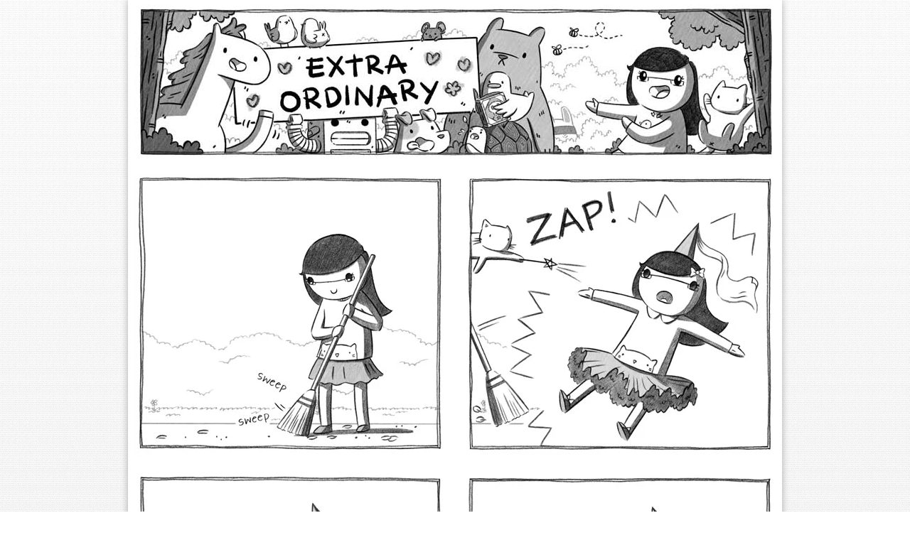

--- FILE ---
content_type: text/html; charset=utf-8
request_url: https://www.exocomics.com/381/
body_size: 4302
content:
<!doctype html><html class=no-js lang=en><head><meta charset=utf-8><meta http-equiv=X-UA-Compatible content="IE=edge,chrome=1"><meta name=viewport content="width=920"><title>381 • Extra Ordinary</title>
<meta name=twitter:card content="summary_large_image"><meta name=twitter:creator content="@exocomics"><meta property="og:type" content="website"><meta property="og:site_name" content="Extra Ordinary"><meta property="og:title" content="381"><meta property="og:description" content="This is a webcomic"><meta property="og:url" content="https://www.exocomics.com/381/"><meta name=description content="This is a webcomic"><meta name=author content="Li Chen"><link rel=stylesheet href=/css/all.min.8f2c0f1f2bb22ef32d8394e5780e5a9f6ec96bc3993b3a67d80829c8de6795a160dabee2d20080bdc9ed131410550eb3ea5bfb96a48ab01c409f9ef17b50e5e4.css integrity="sha512-jywPHyuyLvMtg5TleA5an27Ja8OZOzpn2AgpyN5nlaFg2r7i0gCAvcntExQQVQ6z6lv7lqSKsBxAn57xe1Dl5A=="><meta property="og:image" content="https://www.exocomics.com/381/381.jpg"><link rel=preload as=image href=/381/381_hu14145904044774582823.webp type=image/webp><link rel=canonical href=https://www.exocomics.com/381/><link rel=alternate type=application/rss+xml title=RSS href=https://www.exocomics.com/index.xml><script src=/js/modernizr.min.2729e4c89ff5d7aeea9036d9d3d345506295dc04609e6c924b340b035a4402742e66a3e87400ff80d84f90f8eda85e6f329e053db20b156e35225ed9cb73be06.js integrity="sha512-JynkyJ/1167qkDbZ09NFUGKV3ARgnmySSzQLA1pEAnQuZqPodAD/gNhPkPjtqF5vMp4FPbILFW41Il7Zy3O+Bg=="></script></head><body><div class="inner center"><header><a href=/><h1 class="ir ir-banner">Extra Ordinary Comics</h1></a></header><a id=main-comic class=comic><picture><source type=image/webp srcset=/381/381_hu14145904044774582823.webp><img class=image-style-main-comic src=/381/381.jpg alt=381 title="Fancy Night Inn" width=900 height=843></picture></a><nav class=nav-style-comic><div class=buttons><a class="ir first" href=/01/>First</a>
<a class="ir prev" href=/380/ data-kb-nav-prev>Prev</a><div class=numbers><span class="ir digit d3">3</span>
<span class="ir digit d8">8</span>
<span class="ir digit d1">1</span></div><a class="ir next" href=/382/ data-kb-nav-next>Next</a>
<a class="ir last" href=/770/>Last</a></div></nav><div class=main role=main><div class=columns><div class=left><div class=banner><a class=random data-random-source=banners href=https://patreon.com/exocomics target=_blank rel=noopener><noscript><img src=/img/banners/behind-the-scenes.jpg alt="BEHIND THE SCENES STUFF!" title="BEHIND THE SCENES STUFF!" width=645 height=147></noscript><img class=lazyload src="data:image/svg+xml,%3Csvg%20xmlns=%22http://www.w3.org/2000/svg%22%20viewBox=%220%200%20645%20147%22/%3E" loading=lazy width=645 height=147></a></div><div class="comments-title clearfix"><h2 class="ir ir-comments" id=comments>Comments</h2></div><ul class=list-style-comments><li class=comment-style-admin><div class=left><img src="https://secure.gravatar.com/avatar/0f9686947634568846168299cf628002?s=50&#038;d=mm&#038;r=pg" srcset="https://secure.gravatar.com/avatar/0f9686947634568846168299cf628002?s=100&#038;d=mm&#038;r=pg 2x" class="avatar avatar-50 photo" height=50 width=50 alt=Li loading=lazy></div><div class=right><div class=name>Li</div><div class=date>10 Jun '15</div><div class=body><p><a href=http://t.co/KgS3JW2yaa target=_blank rel=noopener>I made a time-lapse gif of drawing comic 380!</a></p><p>Also from now until the end of June, you can get <a href=/store/>free stickers when you buy stuff</a>!</p><p><img src=/img/misc/stickers-sale-long.jpg alt="Sticker Sale"></p></div></div></li><li><div class=left><img src="https://www.gravatar.com/avatar/f4948ccbb6c3334af47ca26ef012b8fc?s=50&#038;d=mm&#038;r=pg" srcset="https://www.gravatar.com/avatar/f4948ccbb6c3334af47ca26ef012b8fc?s=100&#038;d=mm&#038;r=pg 2x" class="avatar avatar-50 photo" height=50 width=50 alt=Elizabeth loading=lazy></div><div class=right><div class=name>Elizabeth</div><div class=date>10 Jun '15</div><div class=body><p>All that tulle though!</p></div></div></li><li><div class=left><img src="https://www.gravatar.com/avatar/56c922cf51d23cf59ef712ec2558697b?s=50&#038;d=mm&#038;r=pg" srcset="https://www.gravatar.com/avatar/56c922cf51d23cf59ef712ec2558697b?s=100&#038;d=mm&#038;r=pg 2x" class="avatar avatar-50 photo" height=50 width=50 alt="H Fox" loading=lazy></div><div class=right><div class=name>H Fox</div><div class=date>10 Jun '15</div><div class=body><p>From my experience I have learned that balls are full of people and cats are not allowed, so I would rather stay home with Shoelace :3</p></div></div></li><li><div class=left><img src="https://www.gravatar.com/avatar/2d483898e23ca498a07de285a94c120b?s=50&#038;d=mm&#038;r=pg" srcset="https://www.gravatar.com/avatar/2d483898e23ca498a07de285a94c120b?s=100&#038;d=mm&#038;r=pg 2x" class="avatar avatar-50 photo" height=50 width=50 alt=Kate loading=lazy></div><div class=right><div class=name>Kate</div><div class=date>10 Jun '15</div><div class=body><p>Hahahaha yusssss. Late 20s & beyond. Bliss.</p></div></div></li><li><div class=left><img src="https://www.gravatar.com/avatar/52ec6cd3b50d6b389f225f82ef8b64d3?s=50&#038;d=mm&#038;r=pg" srcset="https://www.gravatar.com/avatar/52ec6cd3b50d6b389f225f82ef8b64d3?s=100&#038;d=mm&#038;r=pg 2x" class="avatar avatar-50 photo" height=50 width=50 alt=Cyprien loading=lazy></div><div class=right><div class=name>Cyprien</div><div class=date>11 Jun '15</div><div class=body><p>I've got to admit, I mainly read these for the hidden captions behind the images, and this didn't disappoint.</p></div></div></li><li><div class=left><img src="https://www.gravatar.com/avatar/478a9a20ded36fd9cb151f9105d04d07?s=50&#038;d=mm&#038;r=pg" srcset="https://www.gravatar.com/avatar/478a9a20ded36fd9cb151f9105d04d07?s=100&#038;d=mm&#038;r=pg 2x" class="avatar avatar-50 photo" height=50 width=50 alt=Cherry loading=lazy></div><div class=right><div class=name>Cherry</div><div class=date>11 Jun '15</div><div class=body><p>Omg I would love to have that shirt! &lt;3</p></div></div></li><li><div class=left><img src="https://www.gravatar.com/avatar/a4f60fce475385d6ce51131789f05697?s=50&#038;d=mm&#038;r=pg" srcset="https://www.gravatar.com/avatar/a4f60fce475385d6ce51131789f05697?s=100&#038;d=mm&#038;r=pg 2x" class="avatar avatar-50 photo" height=50 width=50 alt=Xeno! loading=lazy></div><div class=right><div class=name>Xeno!</div><div class=date>11 Jun '15</div><div class=body><p>Balls are lame. Extravaganzas are where it's at!</p></div></div></li><li><div class=left><img src="https://www.gravatar.com/avatar/acf9cfbaf2ac5cdd66c2ff72906b482f?s=50&#038;d=mm&#038;r=pg" srcset="https://www.gravatar.com/avatar/acf9cfbaf2ac5cdd66c2ff72906b482f?s=100&#038;d=mm&#038;r=pg 2x" class="avatar avatar-50 photo" height=50 width=50 alt=Anon loading=lazy></div><div class=right><div class=name>Anon</div><div class=date>11 Jun '15</div><div class=body><p>Sweepers gonna sweep.</p></div></div></li><li><div class=left><img src="https://www.gravatar.com/avatar/c180e8bf611d129cb39634585089b9fe?s=50&#038;d=mm&#038;r=pg" srcset="https://www.gravatar.com/avatar/c180e8bf611d129cb39634585089b9fe?s=100&#038;d=mm&#038;r=pg 2x" class="avatar avatar-50 photo" height=50 width=50 alt=Mike loading=lazy></div><div class=right><div class=name>Mike</div><div class=date>11 Jun '15</div><div class=body><p>Did Shoelace turn the mice into horse and the horses into people?</p></div></div></li><li><div class=left><img src="https://www.gravatar.com/avatar/e31023a0077375cf4eb0d74af5c7c0ea?s=50&#038;d=mm&#038;r=pg" srcset="https://www.gravatar.com/avatar/e31023a0077375cf4eb0d74af5c7c0ea?s=100&#038;d=mm&#038;r=pg 2x" class="avatar avatar-50 photo" height=50 width=50 alt="someone completely different" loading=lazy></div><div class=right><div class=name>someone completely different</div><div class=date>11 Jun '15</div><div class=body><p>wheres the otako prince gone?</p></div></div></li><li><div class=left><img src="https://www.gravatar.com/avatar/196aaabfc7c5f9f990aefb2c7ac6fb39?s=50&#038;d=mm&#038;r=pg" srcset="https://www.gravatar.com/avatar/196aaabfc7c5f9f990aefb2c7ac6fb39?s=100&#038;d=mm&#038;r=pg 2x" class="avatar avatar-50 photo" height=50 width=50 alt="sarah penguin" loading=lazy></div><div class=right><div class=name>sarah penguin</div><div class=date>12 Jun '15</div><div class=body><p>:)</p></div></div></li></ul></div><div class=right><div class=block-style-sidebar><div class=social-buttons><a class="ir patreon" title=Patreon href=https://www.patreon.com/exocomics target=_blank>Exocomics on Pateron</a>
<a class="ir tw" title=Twitter href=https://twitter.com/exocomics>Twitter Feed</a>
<a class="ir fb" title=Facebook href=https://www.facebook.com/exocomics>Facebook Page</a>
<a class="ir in" title=Instagram href=https://www.instagram.com/exocomics/>Instagram</a>
<a class="ir rd" title=Subreddit href=https://www.reddit.com/r/exocomics/>Subreddit</a></div><nav class=nav-style-sidebar><a class=ir-nav-book href=/book/>Book</a>
<a class=ir-nav-store href=/store/>Store</a>
<a class=ir-nav-archive href=/archive/>Archive</a>
<a class=ir-nav-comm href=/commissions/>Commissions</a>
<a class=ir-nav-donate href=/donate/>Donate</a>
<a class=ir-nav-email href="/cdn-cgi/l/email-protection#0e6b636f67624e6b76616d6163676d7d206d6163">Email</a>
<a class=ir-nav-feed href=https://www.exocomics.com/index.xml>RSS</a>
<a class=ir-nav-links id=show-links>Links</a><div class=collapse id=hide-links><h4>Comics</h4><ul class=list-style-links><li><a href=https://abstrusegoose.com/ target=_blank rel=noopener>Abstruse Goose</a></li><li><a href=http://myapokalips.com/ target=_blank rel=noopener>Apokalips</a></li><li><a href=http://www.harkavagrant.com/ target=_blank rel=noopener>Hark! A Vagrant</a></li><li><a href=https://apelad.blogspot.com/ target=_blank rel=noopener>Laugh-Out-Loud Cats</a></li><li><a href=https://loadingartist.com/ target=_blank rel=noopener>Loading Artist</a></li><li><a href=http://nedroid.com/ target=_blank rel=noopener>Nedroid</a></li><li><a href=https://www.penny-arcade.com/comic target=_blank rel=noopener>Penny Arcade</a></li><li><a href=http://popstrip.com/ target=_blank rel=noopener>popstrip</a></li><li><a href=https://adammuto.tumblr.com/ target=_blank rel=noopener>Tall Penguin</a></li><li><a href=http://www.wetherobots.com/ target=_blank rel=noopener>We The Robots</a></li></ul><h4>Friends</h4><ul class=list-style-links><li><a href=https://nicholasoleary.com/ target=_blank rel=noopener>Nicholas O'Leary</a></li><li><a href=https://ohnosumo.com/ target=_blank rel=noopener>Oh No Sumo</a></li><li><a href=http://patrickloo.net/ target=_blank rel=noopener>Patrick Loo</a></li><li><a href=https://reconfine.com/ target=_blank rel=noopener>Reconfine</a></li></ul></div></nav></div></div></div><footer><p class=center><a href=/><span class=footer-face></span>
</a><span>&copy; Li Chen 2025</span></p></footer></div></div><script data-cfasync="false" src="/cdn-cgi/scripts/5c5dd728/cloudflare-static/email-decode.min.js"></script><script src=/js/jquery.min.8c64754f77507ab2c24a6fc818419b9dd3f0ceccc9065290e41afdbee0743f0da2cb13b2fbb00afa525c082f1e697cb3ffd76ef9b902cb81d7c41ca1c641dffb.js integrity="sha512-jGR1T3dQerLCSm/IGEGbndPwzszJBlKQ5Br9vuB0Pw2iyxOy+7AK+lJcCC8eaXyz/9du+bkCy4HXxByhxkHf+w=="></script><script src=/js/main.min.d635871db538ad1fe63c6fa274c91a8484282190b0d310e038020a5a172e5e5424a2382aee1657ffaf10465f6f96924c0b0ffdc60bf74bc02d052c4e178518a9.js integrity="sha512-1jWHHbU4rR/mPG+idMkahIQoIZCw0xDgOAIKWhcuXlQkojgq7hZX/68QRl9vlpJMCw/9xgv3S8AtBSxOF4UYqQ==" defer></script><script type=text/javascript>window.randomBanners=[{img:"/img/banners/book.jpg",title:"Pre-order my book!",url:"/book/",weight:999},{img:"/img/banners/cat-town.jpg",title:"Welcome to Cat Town!",url:"https://www.patreon.com/posts/welcome-to-cat-50018257"},{img:"/img/banners/prints.jpg",title:"Visit the store!",url:"/store/prints/"},{img:"/img/banners/shirts.jpg",title:"SHIRTS.",url:"https://www.teepublic.com/stores/extra-ordinary-comics/t-shirts?ref_id=6169"},{img:"/img/banners/be-my-patron.jpg",title:"Visit my Patreon!",url:"https://patreon.com/exocomics"},{img:"/img/banners/behind-the-scenes.jpg",title:"BEHIND THE SCENES STUFF!",url:"https://patreon.com/exocomics"}];function replaceRandomImage(e,t){let n=e.querySelector("img");n.src=t.img,t.url&&(n.title=t.title,n.alt=t.title,e.href=t.url);let s=e.querySelector("picture");if(s){let n=e.querySelector("source");n&&s.removeChild(n),t.webp&&(n=document.createElement("source"),n.type="image/webp",n.srcset=t.webp,s.prepend(n))}}document.addEventListener("DOMContentLoaded",()=>{document.querySelectorAll(".random[data-random-source]").forEach(e=>{let t="random"+e.dataset.randomSource.replace(/^\w/,e=>e.toUpperCase()),n=Object.entries(window[t]).flatMap(([e,t])=>Array(t.weight||1).fill(e)),s=n[n.length*Math.random()<<0];replaceRandomImage(e,window[t][s]),delete window[t][s]})})</script><noscript><style>.lazyload{display:none!important}</style></noscript><script defer src="https://static.cloudflareinsights.com/beacon.min.js/vcd15cbe7772f49c399c6a5babf22c1241717689176015" integrity="sha512-ZpsOmlRQV6y907TI0dKBHq9Md29nnaEIPlkf84rnaERnq6zvWvPUqr2ft8M1aS28oN72PdrCzSjY4U6VaAw1EQ==" data-cf-beacon='{"version":"2024.11.0","token":"7fd1983bcb9b4fb5956f53a66d0a500b","r":1,"server_timing":{"name":{"cfCacheStatus":true,"cfEdge":true,"cfExtPri":true,"cfL4":true,"cfOrigin":true,"cfSpeedBrain":true},"location_startswith":null}}' crossorigin="anonymous"></script>
</body></html>